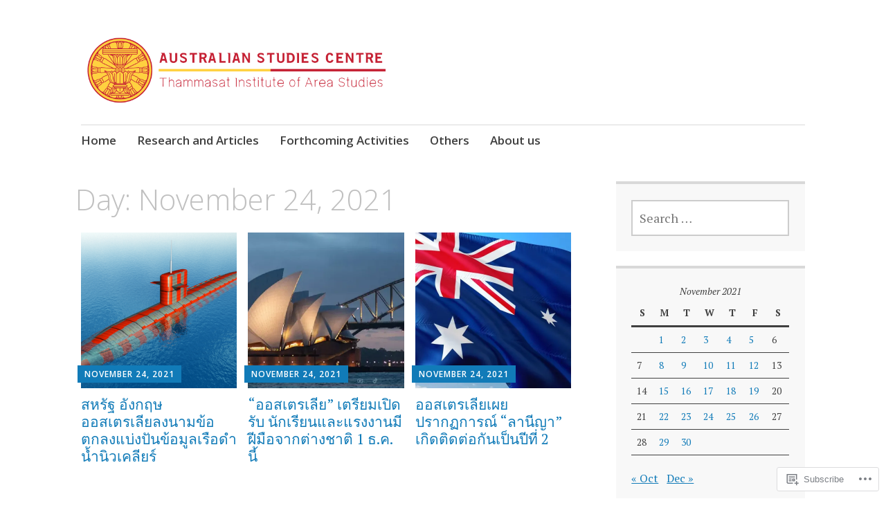

--- FILE ---
content_type: text/html; charset=UTF-8
request_url: https://ausstudiesthailand.com/2021/11/24/
body_size: 16740
content:
<!DOCTYPE html>
<html lang="en">
	<head>
		<meta charset="UTF-8">
		<meta name="viewport" content="width=device-width, initial-scale=1">
		<link rel="profile" href="http://gmpg.org/xfn/11">
	<title>November 24, 2021</title>
<meta name='robots' content='max-image-preview:large' />

<!-- Async WordPress.com Remote Login -->
<script id="wpcom_remote_login_js">
var wpcom_remote_login_extra_auth = '';
function wpcom_remote_login_remove_dom_node_id( element_id ) {
	var dom_node = document.getElementById( element_id );
	if ( dom_node ) { dom_node.parentNode.removeChild( dom_node ); }
}
function wpcom_remote_login_remove_dom_node_classes( class_name ) {
	var dom_nodes = document.querySelectorAll( '.' + class_name );
	for ( var i = 0; i < dom_nodes.length; i++ ) {
		dom_nodes[ i ].parentNode.removeChild( dom_nodes[ i ] );
	}
}
function wpcom_remote_login_final_cleanup() {
	wpcom_remote_login_remove_dom_node_classes( "wpcom_remote_login_msg" );
	wpcom_remote_login_remove_dom_node_id( "wpcom_remote_login_key" );
	wpcom_remote_login_remove_dom_node_id( "wpcom_remote_login_validate" );
	wpcom_remote_login_remove_dom_node_id( "wpcom_remote_login_js" );
	wpcom_remote_login_remove_dom_node_id( "wpcom_request_access_iframe" );
	wpcom_remote_login_remove_dom_node_id( "wpcom_request_access_styles" );
}

// Watch for messages back from the remote login
window.addEventListener( "message", function( e ) {
	if ( e.origin === "https://r-login.wordpress.com" ) {
		var data = {};
		try {
			data = JSON.parse( e.data );
		} catch( e ) {
			wpcom_remote_login_final_cleanup();
			return;
		}

		if ( data.msg === 'LOGIN' ) {
			// Clean up the login check iframe
			wpcom_remote_login_remove_dom_node_id( "wpcom_remote_login_key" );

			var id_regex = new RegExp( /^[0-9]+$/ );
			var token_regex = new RegExp( /^.*|.*|.*$/ );
			if (
				token_regex.test( data.token )
				&& id_regex.test( data.wpcomid )
			) {
				// We have everything we need to ask for a login
				var script = document.createElement( "script" );
				script.setAttribute( "id", "wpcom_remote_login_validate" );
				script.src = '/remote-login.php?wpcom_remote_login=validate'
					+ '&wpcomid=' + data.wpcomid
					+ '&token=' + encodeURIComponent( data.token )
					+ '&host=' + window.location.protocol
					+ '//' + window.location.hostname
					+ '&postid=9392'
					+ '&is_singular=';
				document.body.appendChild( script );
			}

			return;
		}

		// Safari ITP, not logged in, so redirect
		if ( data.msg === 'LOGIN-REDIRECT' ) {
			window.location = 'https://wordpress.com/log-in?redirect_to=' + window.location.href;
			return;
		}

		// Safari ITP, storage access failed, remove the request
		if ( data.msg === 'LOGIN-REMOVE' ) {
			var css_zap = 'html { -webkit-transition: margin-top 1s; transition: margin-top 1s; } /* 9001 */ html { margin-top: 0 !important; } * html body { margin-top: 0 !important; } @media screen and ( max-width: 782px ) { html { margin-top: 0 !important; } * html body { margin-top: 0 !important; } }';
			var style_zap = document.createElement( 'style' );
			style_zap.type = 'text/css';
			style_zap.appendChild( document.createTextNode( css_zap ) );
			document.body.appendChild( style_zap );

			var e = document.getElementById( 'wpcom_request_access_iframe' );
			e.parentNode.removeChild( e );

			document.cookie = 'wordpress_com_login_access=denied; path=/; max-age=31536000';

			return;
		}

		// Safari ITP
		if ( data.msg === 'REQUEST_ACCESS' ) {
			console.log( 'request access: safari' );

			// Check ITP iframe enable/disable knob
			if ( wpcom_remote_login_extra_auth !== 'safari_itp_iframe' ) {
				return;
			}

			// If we are in a "private window" there is no ITP.
			var private_window = false;
			try {
				var opendb = window.openDatabase( null, null, null, null );
			} catch( e ) {
				private_window = true;
			}

			if ( private_window ) {
				console.log( 'private window' );
				return;
			}

			var iframe = document.createElement( 'iframe' );
			iframe.id = 'wpcom_request_access_iframe';
			iframe.setAttribute( 'scrolling', 'no' );
			iframe.setAttribute( 'sandbox', 'allow-storage-access-by-user-activation allow-scripts allow-same-origin allow-top-navigation-by-user-activation' );
			iframe.src = 'https://r-login.wordpress.com/remote-login.php?wpcom_remote_login=request_access&origin=' + encodeURIComponent( data.origin ) + '&wpcomid=' + encodeURIComponent( data.wpcomid );

			var css = 'html { -webkit-transition: margin-top 1s; transition: margin-top 1s; } /* 9001 */ html { margin-top: 46px !important; } * html body { margin-top: 46px !important; } @media screen and ( max-width: 660px ) { html { margin-top: 71px !important; } * html body { margin-top: 71px !important; } #wpcom_request_access_iframe { display: block; height: 71px !important; } } #wpcom_request_access_iframe { border: 0px; height: 46px; position: fixed; top: 0; left: 0; width: 100%; min-width: 100%; z-index: 99999; background: #23282d; } ';

			var style = document.createElement( 'style' );
			style.type = 'text/css';
			style.id = 'wpcom_request_access_styles';
			style.appendChild( document.createTextNode( css ) );
			document.body.appendChild( style );

			document.body.appendChild( iframe );
		}

		if ( data.msg === 'DONE' ) {
			wpcom_remote_login_final_cleanup();
		}
	}
}, false );

// Inject the remote login iframe after the page has had a chance to load
// more critical resources
window.addEventListener( "DOMContentLoaded", function( e ) {
	var iframe = document.createElement( "iframe" );
	iframe.style.display = "none";
	iframe.setAttribute( "scrolling", "no" );
	iframe.setAttribute( "id", "wpcom_remote_login_key" );
	iframe.src = "https://r-login.wordpress.com/remote-login.php"
		+ "?wpcom_remote_login=key"
		+ "&origin=aHR0cHM6Ly9hdXNzdHVkaWVzdGhhaWxhbmQuY29t"
		+ "&wpcomid=163113120"
		+ "&time=" + Math.floor( Date.now() / 1000 );
	document.body.appendChild( iframe );
}, false );
</script>
<link rel='dns-prefetch' href='//s0.wp.com' />
<link rel='dns-prefetch' href='//fonts-api.wp.com' />
<link rel="alternate" type="application/rss+xml" title=" &raquo; Feed" href="https://ausstudiesthailand.com/feed/" />
<link rel="alternate" type="application/rss+xml" title=" &raquo; Comments Feed" href="https://ausstudiesthailand.com/comments/feed/" />
	<script type="text/javascript">
		/* <![CDATA[ */
		function addLoadEvent(func) {
			var oldonload = window.onload;
			if (typeof window.onload != 'function') {
				window.onload = func;
			} else {
				window.onload = function () {
					oldonload();
					func();
				}
			}
		}
		/* ]]> */
	</script>
	<style id='wp-emoji-styles-inline-css'>

	img.wp-smiley, img.emoji {
		display: inline !important;
		border: none !important;
		box-shadow: none !important;
		height: 1em !important;
		width: 1em !important;
		margin: 0 0.07em !important;
		vertical-align: -0.1em !important;
		background: none !important;
		padding: 0 !important;
	}
/*# sourceURL=wp-emoji-styles-inline-css */
</style>
<link crossorigin='anonymous' rel='stylesheet' id='all-css-2-1' href='/wp-content/plugins/gutenberg-core/v22.2.0/build/styles/block-library/style.css?m=1764855221i&cssminify=yes' type='text/css' media='all' />
<style id='wp-block-library-inline-css'>
.has-text-align-justify {
	text-align:justify;
}
.has-text-align-justify{text-align:justify;}

/*# sourceURL=wp-block-library-inline-css */
</style><style id='global-styles-inline-css'>
:root{--wp--preset--aspect-ratio--square: 1;--wp--preset--aspect-ratio--4-3: 4/3;--wp--preset--aspect-ratio--3-4: 3/4;--wp--preset--aspect-ratio--3-2: 3/2;--wp--preset--aspect-ratio--2-3: 2/3;--wp--preset--aspect-ratio--16-9: 16/9;--wp--preset--aspect-ratio--9-16: 9/16;--wp--preset--color--black: #404040;--wp--preset--color--cyan-bluish-gray: #abb8c3;--wp--preset--color--white: #ffffff;--wp--preset--color--pale-pink: #f78da7;--wp--preset--color--vivid-red: #cf2e2e;--wp--preset--color--luminous-vivid-orange: #ff6900;--wp--preset--color--luminous-vivid-amber: #fcb900;--wp--preset--color--light-green-cyan: #7bdcb5;--wp--preset--color--vivid-green-cyan: #00d084;--wp--preset--color--pale-cyan-blue: #8ed1fc;--wp--preset--color--vivid-cyan-blue: #0693e3;--wp--preset--color--vivid-purple: #9b51e0;--wp--preset--color--dark-gray: #686868;--wp--preset--color--medium-gray: #999999;--wp--preset--color--light-gray: #d9d9d9;--wp--preset--color--blue: #159ae7;--wp--preset--color--dark-blue: #362e77;--wp--preset--gradient--vivid-cyan-blue-to-vivid-purple: linear-gradient(135deg,rgb(6,147,227) 0%,rgb(155,81,224) 100%);--wp--preset--gradient--light-green-cyan-to-vivid-green-cyan: linear-gradient(135deg,rgb(122,220,180) 0%,rgb(0,208,130) 100%);--wp--preset--gradient--luminous-vivid-amber-to-luminous-vivid-orange: linear-gradient(135deg,rgb(252,185,0) 0%,rgb(255,105,0) 100%);--wp--preset--gradient--luminous-vivid-orange-to-vivid-red: linear-gradient(135deg,rgb(255,105,0) 0%,rgb(207,46,46) 100%);--wp--preset--gradient--very-light-gray-to-cyan-bluish-gray: linear-gradient(135deg,rgb(238,238,238) 0%,rgb(169,184,195) 100%);--wp--preset--gradient--cool-to-warm-spectrum: linear-gradient(135deg,rgb(74,234,220) 0%,rgb(151,120,209) 20%,rgb(207,42,186) 40%,rgb(238,44,130) 60%,rgb(251,105,98) 80%,rgb(254,248,76) 100%);--wp--preset--gradient--blush-light-purple: linear-gradient(135deg,rgb(255,206,236) 0%,rgb(152,150,240) 100%);--wp--preset--gradient--blush-bordeaux: linear-gradient(135deg,rgb(254,205,165) 0%,rgb(254,45,45) 50%,rgb(107,0,62) 100%);--wp--preset--gradient--luminous-dusk: linear-gradient(135deg,rgb(255,203,112) 0%,rgb(199,81,192) 50%,rgb(65,88,208) 100%);--wp--preset--gradient--pale-ocean: linear-gradient(135deg,rgb(255,245,203) 0%,rgb(182,227,212) 50%,rgb(51,167,181) 100%);--wp--preset--gradient--electric-grass: linear-gradient(135deg,rgb(202,248,128) 0%,rgb(113,206,126) 100%);--wp--preset--gradient--midnight: linear-gradient(135deg,rgb(2,3,129) 0%,rgb(40,116,252) 100%);--wp--preset--font-size--small: 13px;--wp--preset--font-size--medium: 20px;--wp--preset--font-size--large: 36px;--wp--preset--font-size--x-large: 42px;--wp--preset--font-family--albert-sans: 'Albert Sans', sans-serif;--wp--preset--font-family--alegreya: Alegreya, serif;--wp--preset--font-family--arvo: Arvo, serif;--wp--preset--font-family--bodoni-moda: 'Bodoni Moda', serif;--wp--preset--font-family--bricolage-grotesque: 'Bricolage Grotesque', sans-serif;--wp--preset--font-family--cabin: Cabin, sans-serif;--wp--preset--font-family--chivo: Chivo, sans-serif;--wp--preset--font-family--commissioner: Commissioner, sans-serif;--wp--preset--font-family--cormorant: Cormorant, serif;--wp--preset--font-family--courier-prime: 'Courier Prime', monospace;--wp--preset--font-family--crimson-pro: 'Crimson Pro', serif;--wp--preset--font-family--dm-mono: 'DM Mono', monospace;--wp--preset--font-family--dm-sans: 'DM Sans', sans-serif;--wp--preset--font-family--dm-serif-display: 'DM Serif Display', serif;--wp--preset--font-family--domine: Domine, serif;--wp--preset--font-family--eb-garamond: 'EB Garamond', serif;--wp--preset--font-family--epilogue: Epilogue, sans-serif;--wp--preset--font-family--fahkwang: Fahkwang, sans-serif;--wp--preset--font-family--figtree: Figtree, sans-serif;--wp--preset--font-family--fira-sans: 'Fira Sans', sans-serif;--wp--preset--font-family--fjalla-one: 'Fjalla One', sans-serif;--wp--preset--font-family--fraunces: Fraunces, serif;--wp--preset--font-family--gabarito: Gabarito, system-ui;--wp--preset--font-family--ibm-plex-mono: 'IBM Plex Mono', monospace;--wp--preset--font-family--ibm-plex-sans: 'IBM Plex Sans', sans-serif;--wp--preset--font-family--ibarra-real-nova: 'Ibarra Real Nova', serif;--wp--preset--font-family--instrument-serif: 'Instrument Serif', serif;--wp--preset--font-family--inter: Inter, sans-serif;--wp--preset--font-family--josefin-sans: 'Josefin Sans', sans-serif;--wp--preset--font-family--jost: Jost, sans-serif;--wp--preset--font-family--libre-baskerville: 'Libre Baskerville', serif;--wp--preset--font-family--libre-franklin: 'Libre Franklin', sans-serif;--wp--preset--font-family--literata: Literata, serif;--wp--preset--font-family--lora: Lora, serif;--wp--preset--font-family--merriweather: Merriweather, serif;--wp--preset--font-family--montserrat: Montserrat, sans-serif;--wp--preset--font-family--newsreader: Newsreader, serif;--wp--preset--font-family--noto-sans-mono: 'Noto Sans Mono', sans-serif;--wp--preset--font-family--nunito: Nunito, sans-serif;--wp--preset--font-family--open-sans: 'Open Sans', sans-serif;--wp--preset--font-family--overpass: Overpass, sans-serif;--wp--preset--font-family--pt-serif: 'PT Serif', serif;--wp--preset--font-family--petrona: Petrona, serif;--wp--preset--font-family--piazzolla: Piazzolla, serif;--wp--preset--font-family--playfair-display: 'Playfair Display', serif;--wp--preset--font-family--plus-jakarta-sans: 'Plus Jakarta Sans', sans-serif;--wp--preset--font-family--poppins: Poppins, sans-serif;--wp--preset--font-family--raleway: Raleway, sans-serif;--wp--preset--font-family--roboto: Roboto, sans-serif;--wp--preset--font-family--roboto-slab: 'Roboto Slab', serif;--wp--preset--font-family--rubik: Rubik, sans-serif;--wp--preset--font-family--rufina: Rufina, serif;--wp--preset--font-family--sora: Sora, sans-serif;--wp--preset--font-family--source-sans-3: 'Source Sans 3', sans-serif;--wp--preset--font-family--source-serif-4: 'Source Serif 4', serif;--wp--preset--font-family--space-mono: 'Space Mono', monospace;--wp--preset--font-family--syne: Syne, sans-serif;--wp--preset--font-family--texturina: Texturina, serif;--wp--preset--font-family--urbanist: Urbanist, sans-serif;--wp--preset--font-family--work-sans: 'Work Sans', sans-serif;--wp--preset--spacing--20: 0.44rem;--wp--preset--spacing--30: 0.67rem;--wp--preset--spacing--40: 1rem;--wp--preset--spacing--50: 1.5rem;--wp--preset--spacing--60: 2.25rem;--wp--preset--spacing--70: 3.38rem;--wp--preset--spacing--80: 5.06rem;--wp--preset--shadow--natural: 6px 6px 9px rgba(0, 0, 0, 0.2);--wp--preset--shadow--deep: 12px 12px 50px rgba(0, 0, 0, 0.4);--wp--preset--shadow--sharp: 6px 6px 0px rgba(0, 0, 0, 0.2);--wp--preset--shadow--outlined: 6px 6px 0px -3px rgb(255, 255, 255), 6px 6px rgb(0, 0, 0);--wp--preset--shadow--crisp: 6px 6px 0px rgb(0, 0, 0);}:where(.is-layout-flex){gap: 0.5em;}:where(.is-layout-grid){gap: 0.5em;}body .is-layout-flex{display: flex;}.is-layout-flex{flex-wrap: wrap;align-items: center;}.is-layout-flex > :is(*, div){margin: 0;}body .is-layout-grid{display: grid;}.is-layout-grid > :is(*, div){margin: 0;}:where(.wp-block-columns.is-layout-flex){gap: 2em;}:where(.wp-block-columns.is-layout-grid){gap: 2em;}:where(.wp-block-post-template.is-layout-flex){gap: 1.25em;}:where(.wp-block-post-template.is-layout-grid){gap: 1.25em;}.has-black-color{color: var(--wp--preset--color--black) !important;}.has-cyan-bluish-gray-color{color: var(--wp--preset--color--cyan-bluish-gray) !important;}.has-white-color{color: var(--wp--preset--color--white) !important;}.has-pale-pink-color{color: var(--wp--preset--color--pale-pink) !important;}.has-vivid-red-color{color: var(--wp--preset--color--vivid-red) !important;}.has-luminous-vivid-orange-color{color: var(--wp--preset--color--luminous-vivid-orange) !important;}.has-luminous-vivid-amber-color{color: var(--wp--preset--color--luminous-vivid-amber) !important;}.has-light-green-cyan-color{color: var(--wp--preset--color--light-green-cyan) !important;}.has-vivid-green-cyan-color{color: var(--wp--preset--color--vivid-green-cyan) !important;}.has-pale-cyan-blue-color{color: var(--wp--preset--color--pale-cyan-blue) !important;}.has-vivid-cyan-blue-color{color: var(--wp--preset--color--vivid-cyan-blue) !important;}.has-vivid-purple-color{color: var(--wp--preset--color--vivid-purple) !important;}.has-black-background-color{background-color: var(--wp--preset--color--black) !important;}.has-cyan-bluish-gray-background-color{background-color: var(--wp--preset--color--cyan-bluish-gray) !important;}.has-white-background-color{background-color: var(--wp--preset--color--white) !important;}.has-pale-pink-background-color{background-color: var(--wp--preset--color--pale-pink) !important;}.has-vivid-red-background-color{background-color: var(--wp--preset--color--vivid-red) !important;}.has-luminous-vivid-orange-background-color{background-color: var(--wp--preset--color--luminous-vivid-orange) !important;}.has-luminous-vivid-amber-background-color{background-color: var(--wp--preset--color--luminous-vivid-amber) !important;}.has-light-green-cyan-background-color{background-color: var(--wp--preset--color--light-green-cyan) !important;}.has-vivid-green-cyan-background-color{background-color: var(--wp--preset--color--vivid-green-cyan) !important;}.has-pale-cyan-blue-background-color{background-color: var(--wp--preset--color--pale-cyan-blue) !important;}.has-vivid-cyan-blue-background-color{background-color: var(--wp--preset--color--vivid-cyan-blue) !important;}.has-vivid-purple-background-color{background-color: var(--wp--preset--color--vivid-purple) !important;}.has-black-border-color{border-color: var(--wp--preset--color--black) !important;}.has-cyan-bluish-gray-border-color{border-color: var(--wp--preset--color--cyan-bluish-gray) !important;}.has-white-border-color{border-color: var(--wp--preset--color--white) !important;}.has-pale-pink-border-color{border-color: var(--wp--preset--color--pale-pink) !important;}.has-vivid-red-border-color{border-color: var(--wp--preset--color--vivid-red) !important;}.has-luminous-vivid-orange-border-color{border-color: var(--wp--preset--color--luminous-vivid-orange) !important;}.has-luminous-vivid-amber-border-color{border-color: var(--wp--preset--color--luminous-vivid-amber) !important;}.has-light-green-cyan-border-color{border-color: var(--wp--preset--color--light-green-cyan) !important;}.has-vivid-green-cyan-border-color{border-color: var(--wp--preset--color--vivid-green-cyan) !important;}.has-pale-cyan-blue-border-color{border-color: var(--wp--preset--color--pale-cyan-blue) !important;}.has-vivid-cyan-blue-border-color{border-color: var(--wp--preset--color--vivid-cyan-blue) !important;}.has-vivid-purple-border-color{border-color: var(--wp--preset--color--vivid-purple) !important;}.has-vivid-cyan-blue-to-vivid-purple-gradient-background{background: var(--wp--preset--gradient--vivid-cyan-blue-to-vivid-purple) !important;}.has-light-green-cyan-to-vivid-green-cyan-gradient-background{background: var(--wp--preset--gradient--light-green-cyan-to-vivid-green-cyan) !important;}.has-luminous-vivid-amber-to-luminous-vivid-orange-gradient-background{background: var(--wp--preset--gradient--luminous-vivid-amber-to-luminous-vivid-orange) !important;}.has-luminous-vivid-orange-to-vivid-red-gradient-background{background: var(--wp--preset--gradient--luminous-vivid-orange-to-vivid-red) !important;}.has-very-light-gray-to-cyan-bluish-gray-gradient-background{background: var(--wp--preset--gradient--very-light-gray-to-cyan-bluish-gray) !important;}.has-cool-to-warm-spectrum-gradient-background{background: var(--wp--preset--gradient--cool-to-warm-spectrum) !important;}.has-blush-light-purple-gradient-background{background: var(--wp--preset--gradient--blush-light-purple) !important;}.has-blush-bordeaux-gradient-background{background: var(--wp--preset--gradient--blush-bordeaux) !important;}.has-luminous-dusk-gradient-background{background: var(--wp--preset--gradient--luminous-dusk) !important;}.has-pale-ocean-gradient-background{background: var(--wp--preset--gradient--pale-ocean) !important;}.has-electric-grass-gradient-background{background: var(--wp--preset--gradient--electric-grass) !important;}.has-midnight-gradient-background{background: var(--wp--preset--gradient--midnight) !important;}.has-small-font-size{font-size: var(--wp--preset--font-size--small) !important;}.has-medium-font-size{font-size: var(--wp--preset--font-size--medium) !important;}.has-large-font-size{font-size: var(--wp--preset--font-size--large) !important;}.has-x-large-font-size{font-size: var(--wp--preset--font-size--x-large) !important;}.has-albert-sans-font-family{font-family: var(--wp--preset--font-family--albert-sans) !important;}.has-alegreya-font-family{font-family: var(--wp--preset--font-family--alegreya) !important;}.has-arvo-font-family{font-family: var(--wp--preset--font-family--arvo) !important;}.has-bodoni-moda-font-family{font-family: var(--wp--preset--font-family--bodoni-moda) !important;}.has-bricolage-grotesque-font-family{font-family: var(--wp--preset--font-family--bricolage-grotesque) !important;}.has-cabin-font-family{font-family: var(--wp--preset--font-family--cabin) !important;}.has-chivo-font-family{font-family: var(--wp--preset--font-family--chivo) !important;}.has-commissioner-font-family{font-family: var(--wp--preset--font-family--commissioner) !important;}.has-cormorant-font-family{font-family: var(--wp--preset--font-family--cormorant) !important;}.has-courier-prime-font-family{font-family: var(--wp--preset--font-family--courier-prime) !important;}.has-crimson-pro-font-family{font-family: var(--wp--preset--font-family--crimson-pro) !important;}.has-dm-mono-font-family{font-family: var(--wp--preset--font-family--dm-mono) !important;}.has-dm-sans-font-family{font-family: var(--wp--preset--font-family--dm-sans) !important;}.has-dm-serif-display-font-family{font-family: var(--wp--preset--font-family--dm-serif-display) !important;}.has-domine-font-family{font-family: var(--wp--preset--font-family--domine) !important;}.has-eb-garamond-font-family{font-family: var(--wp--preset--font-family--eb-garamond) !important;}.has-epilogue-font-family{font-family: var(--wp--preset--font-family--epilogue) !important;}.has-fahkwang-font-family{font-family: var(--wp--preset--font-family--fahkwang) !important;}.has-figtree-font-family{font-family: var(--wp--preset--font-family--figtree) !important;}.has-fira-sans-font-family{font-family: var(--wp--preset--font-family--fira-sans) !important;}.has-fjalla-one-font-family{font-family: var(--wp--preset--font-family--fjalla-one) !important;}.has-fraunces-font-family{font-family: var(--wp--preset--font-family--fraunces) !important;}.has-gabarito-font-family{font-family: var(--wp--preset--font-family--gabarito) !important;}.has-ibm-plex-mono-font-family{font-family: var(--wp--preset--font-family--ibm-plex-mono) !important;}.has-ibm-plex-sans-font-family{font-family: var(--wp--preset--font-family--ibm-plex-sans) !important;}.has-ibarra-real-nova-font-family{font-family: var(--wp--preset--font-family--ibarra-real-nova) !important;}.has-instrument-serif-font-family{font-family: var(--wp--preset--font-family--instrument-serif) !important;}.has-inter-font-family{font-family: var(--wp--preset--font-family--inter) !important;}.has-josefin-sans-font-family{font-family: var(--wp--preset--font-family--josefin-sans) !important;}.has-jost-font-family{font-family: var(--wp--preset--font-family--jost) !important;}.has-libre-baskerville-font-family{font-family: var(--wp--preset--font-family--libre-baskerville) !important;}.has-libre-franklin-font-family{font-family: var(--wp--preset--font-family--libre-franklin) !important;}.has-literata-font-family{font-family: var(--wp--preset--font-family--literata) !important;}.has-lora-font-family{font-family: var(--wp--preset--font-family--lora) !important;}.has-merriweather-font-family{font-family: var(--wp--preset--font-family--merriweather) !important;}.has-montserrat-font-family{font-family: var(--wp--preset--font-family--montserrat) !important;}.has-newsreader-font-family{font-family: var(--wp--preset--font-family--newsreader) !important;}.has-noto-sans-mono-font-family{font-family: var(--wp--preset--font-family--noto-sans-mono) !important;}.has-nunito-font-family{font-family: var(--wp--preset--font-family--nunito) !important;}.has-open-sans-font-family{font-family: var(--wp--preset--font-family--open-sans) !important;}.has-overpass-font-family{font-family: var(--wp--preset--font-family--overpass) !important;}.has-pt-serif-font-family{font-family: var(--wp--preset--font-family--pt-serif) !important;}.has-petrona-font-family{font-family: var(--wp--preset--font-family--petrona) !important;}.has-piazzolla-font-family{font-family: var(--wp--preset--font-family--piazzolla) !important;}.has-playfair-display-font-family{font-family: var(--wp--preset--font-family--playfair-display) !important;}.has-plus-jakarta-sans-font-family{font-family: var(--wp--preset--font-family--plus-jakarta-sans) !important;}.has-poppins-font-family{font-family: var(--wp--preset--font-family--poppins) !important;}.has-raleway-font-family{font-family: var(--wp--preset--font-family--raleway) !important;}.has-roboto-font-family{font-family: var(--wp--preset--font-family--roboto) !important;}.has-roboto-slab-font-family{font-family: var(--wp--preset--font-family--roboto-slab) !important;}.has-rubik-font-family{font-family: var(--wp--preset--font-family--rubik) !important;}.has-rufina-font-family{font-family: var(--wp--preset--font-family--rufina) !important;}.has-sora-font-family{font-family: var(--wp--preset--font-family--sora) !important;}.has-source-sans-3-font-family{font-family: var(--wp--preset--font-family--source-sans-3) !important;}.has-source-serif-4-font-family{font-family: var(--wp--preset--font-family--source-serif-4) !important;}.has-space-mono-font-family{font-family: var(--wp--preset--font-family--space-mono) !important;}.has-syne-font-family{font-family: var(--wp--preset--font-family--syne) !important;}.has-texturina-font-family{font-family: var(--wp--preset--font-family--texturina) !important;}.has-urbanist-font-family{font-family: var(--wp--preset--font-family--urbanist) !important;}.has-work-sans-font-family{font-family: var(--wp--preset--font-family--work-sans) !important;}
/*# sourceURL=global-styles-inline-css */
</style>

<style id='classic-theme-styles-inline-css'>
/*! This file is auto-generated */
.wp-block-button__link{color:#fff;background-color:#32373c;border-radius:9999px;box-shadow:none;text-decoration:none;padding:calc(.667em + 2px) calc(1.333em + 2px);font-size:1.125em}.wp-block-file__button{background:#32373c;color:#fff;text-decoration:none}
/*# sourceURL=/wp-includes/css/classic-themes.min.css */
</style>
<link crossorigin='anonymous' rel='stylesheet' id='all-css-4-1' href='/_static/??-eJyNkNFuwjAMRX8I12rpBC/TPmVqU6sE4sSKXQp/TxgbIIFgL5Zt3XOvbJwFXIpG0VDCNPqo6FIfktspNlW9rmpQzxIIMu2rFgevdlWA2jFQ5VQXeGfEE9y8MpU9S2dnBdPgOwrERfYKm/0wkhVc/3owOrxGpMRA30smVSiV/cRgm5KlD9xljTL12ElSy0k2BM1P3uW0fyNvX7Alk87tfmfklCJ+++hwpEjZF0Kft2fTL/6sVx/LZt2u6nZ7Ag7SoBA=&cssminify=yes' type='text/css' media='all' />
<link rel='stylesheet' id='apostrophe-2-fonts-css' href='https://fonts-api.wp.com/css?family=PT+Serif%3A400%2C400italic%2C700%2C700italic%7COpen+Sans%3A300%2C300italic%2C400%2C400italic%2C600%2C600italic%2C700%2C700italic%2C800%2C800italic&#038;subset=latin%2Clatin-ext%2Ccyrillic' media='all' />
<link crossorigin='anonymous' rel='stylesheet' id='all-css-6-1' href='/_static/??-eJx9y0sOwjAMRdENYazyEe0AsZbUMmlQEluxo4rdU2Zlwuxd6R1cFUiqc3X0hQsbap8xqJg30YXhhKkSmr8zw6ok5UhmB9y50kFzj6kaNp6zxG1G3F67/IciC2Sh4EnqT8Azh9S+9FHuw3WYzpfbOE6vD0I/Qq0=&cssminify=yes' type='text/css' media='all' />
<link crossorigin='anonymous' rel='stylesheet' id='print-css-7-1' href='/wp-content/mu-plugins/global-print/global-print.css?m=1465851035i&cssminify=yes' type='text/css' media='print' />
<style id='jetpack-global-styles-frontend-style-inline-css'>
:root { --font-headings: unset; --font-base: unset; --font-headings-default: -apple-system,BlinkMacSystemFont,"Segoe UI",Roboto,Oxygen-Sans,Ubuntu,Cantarell,"Helvetica Neue",sans-serif; --font-base-default: -apple-system,BlinkMacSystemFont,"Segoe UI",Roboto,Oxygen-Sans,Ubuntu,Cantarell,"Helvetica Neue",sans-serif;}
/*# sourceURL=jetpack-global-styles-frontend-style-inline-css */
</style>
<link crossorigin='anonymous' rel='stylesheet' id='all-css-10-1' href='/wp-content/themes/h4/global.css?m=1420737423i&cssminify=yes' type='text/css' media='all' />
<script type="text/javascript" id="wpcom-actionbar-placeholder-js-extra">
/* <![CDATA[ */
var actionbardata = {"siteID":"163113120","postID":"0","siteURL":"https://ausstudiesthailand.com","xhrURL":"https://ausstudiesthailand.com/wp-admin/admin-ajax.php","nonce":"e12cb40046","isLoggedIn":"","statusMessage":"","subsEmailDefault":"instantly","proxyScriptUrl":"https://s0.wp.com/wp-content/js/wpcom-proxy-request.js?m=1513050504i&amp;ver=20211021","i18n":{"followedText":"New posts from this site will now appear in your \u003Ca href=\"https://wordpress.com/reader\"\u003EReader\u003C/a\u003E","foldBar":"Collapse this bar","unfoldBar":"Expand this bar","shortLinkCopied":"Shortlink copied to clipboard."}};
//# sourceURL=wpcom-actionbar-placeholder-js-extra
/* ]]> */
</script>
<script type="text/javascript" id="jetpack-mu-wpcom-settings-js-before">
/* <![CDATA[ */
var JETPACK_MU_WPCOM_SETTINGS = {"assetsUrl":"https://s0.wp.com/wp-content/mu-plugins/jetpack-mu-wpcom-plugin/moon/jetpack_vendor/automattic/jetpack-mu-wpcom/src/build/"};
//# sourceURL=jetpack-mu-wpcom-settings-js-before
/* ]]> */
</script>
<script crossorigin='anonymous' type='text/javascript'  src='/_static/??-eJzTLy/QTc7PK0nNK9HPKtYvyinRLSjKr6jUyyrW0QfKZeYl55SmpBaDJLMKS1OLKqGUXm5mHkFFurmZ6UWJJalQxfa5tobmRgamxgZmFpZZACbyLJI='></script>
<script type="text/javascript" id="rlt-proxy-js-after">
/* <![CDATA[ */
	rltInitialize( {"token":null,"iframeOrigins":["https:\/\/widgets.wp.com"]} );
//# sourceURL=rlt-proxy-js-after
/* ]]> */
</script>
<link rel="EditURI" type="application/rsd+xml" title="RSD" href="https://ausstudiesthailand.wordpress.com/xmlrpc.php?rsd" />
<meta name="generator" content="WordPress.com" />

<!-- Jetpack Open Graph Tags -->
<meta property="og:type" content="website" />
<meta property="og:title" content="November 24, 2021" />
<meta property="og:image" content="https://ausstudiesthailand.com/wp-content/uploads/2019/06/cropped-logoaustralian-1.png" />
<meta property="og:image:width" content="723" />
<meta property="og:image:height" content="200" />
<meta property="og:image:alt" content="" />
<meta property="og:locale" content="en_US" />

<!-- End Jetpack Open Graph Tags -->
<link rel="shortcut icon" type="image/x-icon" href="https://s0.wp.com/i/favicon.ico?m=1713425267i" sizes="16x16 24x24 32x32 48x48" />
<link rel="icon" type="image/x-icon" href="https://s0.wp.com/i/favicon.ico?m=1713425267i" sizes="16x16 24x24 32x32 48x48" />
<link rel="apple-touch-icon" href="https://s0.wp.com/i/webclip.png?m=1713868326i" />
<link rel="search" type="application/opensearchdescription+xml" href="https://ausstudiesthailand.com/osd.xml" title="" />
<link rel="search" type="application/opensearchdescription+xml" href="https://s1.wp.com/opensearch.xml" title="WordPress.com" />
<meta name="description" content="3 posts published by apecasc on November 24, 2021" />
		<style type="text/css" id="apostrophe-2-header-css">
				</style>
			</head>

	<body class="archive date wp-custom-logo wp-embed-responsive wp-theme-pubapostrophe-2 customizer-styles-applied jetpack-reblog-enabled">
		<div id="page" class="hfeed site">

			<header id="masthead" class="site-header" role="banner">
				<div class="site-branding">
					<a href="https://ausstudiesthailand.com/" class="custom-logo-link" rel="home"><img width="723" height="200" src="https://ausstudiesthailand.com/wp-content/uploads/2019/06/cropped-logoaustralian-1.png" class="custom-logo" alt="" decoding="async" srcset="https://ausstudiesthailand.com/wp-content/uploads/2019/06/cropped-logoaustralian-1.png?w=723&amp;h=200 723w, https://ausstudiesthailand.com/wp-content/uploads/2019/06/cropped-logoaustralian-1.png?w=1446&amp;h=401 1446w, https://ausstudiesthailand.com/wp-content/uploads/2019/06/cropped-logoaustralian-1.png?w=150&amp;h=42 150w, https://ausstudiesthailand.com/wp-content/uploads/2019/06/cropped-logoaustralian-1.png?w=300&amp;h=83 300w, https://ausstudiesthailand.com/wp-content/uploads/2019/06/cropped-logoaustralian-1.png?w=768&amp;h=213 768w, https://ausstudiesthailand.com/wp-content/uploads/2019/06/cropped-logoaustralian-1.png?w=1024&amp;h=284 1024w, https://ausstudiesthailand.com/wp-content/uploads/2019/06/cropped-logoaustralian-1.png?w=1440&amp;h=399 1440w" sizes="(max-width: 723px) 100vw, 723px" data-attachment-id="39" data-permalink="https://ausstudiesthailand.com/cropped-logoaustralian-1-png/" data-orig-file="https://ausstudiesthailand.com/wp-content/uploads/2019/06/cropped-logoaustralian-1.png" data-orig-size="5207,1443" data-comments-opened="1" data-image-meta="{&quot;aperture&quot;:&quot;0&quot;,&quot;credit&quot;:&quot;&quot;,&quot;camera&quot;:&quot;&quot;,&quot;caption&quot;:&quot;&quot;,&quot;created_timestamp&quot;:&quot;0&quot;,&quot;copyright&quot;:&quot;&quot;,&quot;focal_length&quot;:&quot;0&quot;,&quot;iso&quot;:&quot;0&quot;,&quot;shutter_speed&quot;:&quot;0&quot;,&quot;title&quot;:&quot;&quot;,&quot;orientation&quot;:&quot;0&quot;}" data-image-title="cropped-logoaustralian-1.png" data-image-description="&lt;p&gt;https://ausstudiesthailand.files.wordpress.com/2019/06/cropped-logoaustralian-1.png&lt;/p&gt;
" data-image-caption="" data-medium-file="https://ausstudiesthailand.com/wp-content/uploads/2019/06/cropped-logoaustralian-1.png?w=300" data-large-file="https://ausstudiesthailand.com/wp-content/uploads/2019/06/cropped-logoaustralian-1.png?w=723" /></a>					<h1 class="site-title"><a href="https://ausstudiesthailand.com/" rel="home"></a></h1>
					<h2 class="site-description"></h2>
				</div>

				<nav id="site-navigation" class="main-navigation" role="navigation">
					<a class="menu-toggle">Menu</a>
					<a class="skip-link screen-reader-text" href="#content">Skip to content</a>

					<div class="menu-primary-container"><ul id="menu-primary" class="apostrophe-2-navigation"><li id="menu-item-6" class="menu-item menu-item-type-custom menu-item-object-custom menu-item-6"><a href="/">Home</a></li>
<li id="menu-item-22" class="menu-item menu-item-type-taxonomy menu-item-object-category menu-item-22"><a href="https://ausstudiesthailand.com/category/research-and-articles/">Research and Articles</a></li>
<li id="menu-item-23" class="menu-item menu-item-type-taxonomy menu-item-object-category menu-item-23"><a href="https://ausstudiesthailand.com/category/forthcoming-activities/">Forthcoming Activities</a></li>
<li id="menu-item-24" class="menu-item menu-item-type-taxonomy menu-item-object-category menu-item-24"><a href="https://ausstudiesthailand.com/category/others/">Others</a></li>
<li id="menu-item-71" class="menu-item menu-item-type-post_type menu-item-object-page menu-item-71"><a href="https://ausstudiesthailand.com/about-us/">About us</a></li>
</ul></div>
					
				</nav><!-- #site-navigation -->
			</header><!-- #masthead -->

			<div id="content" class="site-content">

	<section id="primary" class="content-area">

	
		<header class="page-header">
			<h1 class="page-title">Day: <span>November 24, 2021</span></h1>		</header><!-- .page-header -->

		<main id="main" class="site-main" role="main">

			<div id="posts-wrapper">

						
				
<article id="post-9392" class="post-9392 post type-post status-publish format-standard hentry category-australia-watch category-others tag-aukus tag-403522120 tag-4332523 tag-3278770 tag-1808089 tag-727000247 tag-30063059 has-post-thumbnail fallback-thumbnail">
	
	<a class="entry-thumbnail apostrophe-2-thumb" href="https://ausstudiesthailand.com/2021/11/24/9392/">
		<img width="450" height="450" src="https://i0.wp.com/ausstudiesthailand.com/wp-content/uploads/2021/11/22.png?resize=450%2C450&#038;ssl=1" loading="lazy" title="สหรัฐ อังกฤษ ออสเตรเลียลงนามข้อตกลงแบ่งปันข้อมูลเรือดำน้ำนิวเคลียร์" class="attachment-post-thumbnail wp-post-image" />	</a>
	<header class="entry-header">
		<div class="entry-meta">
			<span class="posted-on"><a href="https://ausstudiesthailand.com/2021/11/24/9392/" rel="bookmark"><time class="entry-date published updated" datetime="2021-11-24T08:11:00+07:00">November 24, 2021</time></a></span><span class="byline"> <span class="author vcard"><a class="url fn n" href="https://ausstudiesthailand.com/author/apecasc/">apecasc</a></span></span>		</div><!-- .entry-meta -->
		<h2 class="entry-title"><a href="https://ausstudiesthailand.com/2021/11/24/9392/" rel="bookmark">สหรัฐ อังกฤษ ออสเตรเลียลงนามข้อตกลงแบ่งปันข้อมูลเรือดำน้ำนิวเคลียร์</a></h2>
	</header><!-- .entry-header -->

</article><!-- #post-## -->

			
				
<article id="post-9386" class="post-9386 post type-post status-publish format-standard hentry category-australia-watch category-others tag-1455001 tag-4040090 tag-3278770 tag-701031822 tag-334165000 tag-694534529 has-post-thumbnail fallback-thumbnail">
	
	<a class="entry-thumbnail apostrophe-2-thumb" href="https://ausstudiesthailand.com/2021/11/24/9386/">
		<img width="450" height="450" src="https://i0.wp.com/ausstudiesthailand.com/wp-content/uploads/2021/11/20-2.webp?resize=450%2C450&#038;ssl=1" loading="lazy" title="&#8220;ออสเตรเลีย&#8221; เตรียมเปิดรับ นักเรียนและแรงงานมีฝีมือจากต่างชาติ 1 ธ.ค. นี้" class="attachment-post-thumbnail wp-post-image" />	</a>
	<header class="entry-header">
		<div class="entry-meta">
			<span class="posted-on"><a href="https://ausstudiesthailand.com/2021/11/24/9386/" rel="bookmark"><time class="entry-date published updated" datetime="2021-11-24T08:10:58+07:00">November 24, 2021</time></a></span><span class="byline"> <span class="author vcard"><a class="url fn n" href="https://ausstudiesthailand.com/author/apecasc/">apecasc</a></span></span>		</div><!-- .entry-meta -->
		<h2 class="entry-title"><a href="https://ausstudiesthailand.com/2021/11/24/9386/" rel="bookmark">&#8220;ออสเตรเลีย&#8221; เตรียมเปิดรับ นักเรียนและแรงงานมีฝีมือจากต่างชาติ 1 ธ.ค. นี้</a></h2>
	</header><!-- .entry-header -->

</article><!-- #post-## -->

			
				
<article id="post-9381" class="post-9381 post type-post status-publish format-standard hentry category-australia-watch category-others tag-1792723 tag-54492976 tag-27208197 tag-3278770 has-post-thumbnail fallback-thumbnail">
	
	<a class="entry-thumbnail apostrophe-2-thumb" href="https://ausstudiesthailand.com/2021/11/24/9381/">
		<img width="450" height="450" src="https://i0.wp.com/ausstudiesthailand.com/wp-content/uploads/2021/11/11-1.webp?resize=450%2C450&#038;ssl=1" loading="lazy" title="ออสเตรเลียเผยปรากฏการณ์ &#8220;ลานีญา&#8221; เกิดติดต่อกันเป็นปีที่ 2" class="attachment-post-thumbnail wp-post-image" />	</a>
	<header class="entry-header">
		<div class="entry-meta">
			<span class="posted-on"><a href="https://ausstudiesthailand.com/2021/11/24/9381/" rel="bookmark"><time class="entry-date published updated" datetime="2021-11-24T08:10:56+07:00">November 24, 2021</time></a></span><span class="byline"> <span class="author vcard"><a class="url fn n" href="https://ausstudiesthailand.com/author/apecasc/">apecasc</a></span></span>		</div><!-- .entry-meta -->
		<h2 class="entry-title"><a href="https://ausstudiesthailand.com/2021/11/24/9381/" rel="bookmark">ออสเตรเลียเผยปรากฏการณ์ &#8220;ลานีญา&#8221; เกิดติดต่อกันเป็นปีที่ 2</a></h2>
	</header><!-- .entry-header -->

</article><!-- #post-## -->

			
			<div><!-- #posts-wrapper -->

		
		</main><!-- #main -->

		
	</section><!-- #primary -->

	<div id="secondary" class="widget-area" role="complementary">

		
				<div class="sidebar-secondary">
			<aside id="search-3" class="widget widget_search"><form role="search" method="get" class="search-form" action="https://ausstudiesthailand.com/">
				<label>
					<span class="screen-reader-text">Search for:</span>
					<input type="search" class="search-field" placeholder="Search &hellip;" value="" name="s" />
				</label>
				<input type="submit" class="search-submit" value="Search" />
			</form></aside><aside id="calendar-3" class="widget widget_calendar"><div id="calendar_wrap" class="calendar_wrap"><table id="wp-calendar" class="wp-calendar-table">
	<caption>November 2021</caption>
	<thead>
	<tr>
		<th scope="col" aria-label="Sunday">S</th>
		<th scope="col" aria-label="Monday">M</th>
		<th scope="col" aria-label="Tuesday">T</th>
		<th scope="col" aria-label="Wednesday">W</th>
		<th scope="col" aria-label="Thursday">T</th>
		<th scope="col" aria-label="Friday">F</th>
		<th scope="col" aria-label="Saturday">S</th>
	</tr>
	</thead>
	<tbody>
	<tr>
		<td colspan="1" class="pad">&nbsp;</td><td><a href="https://ausstudiesthailand.com/2021/11/01/" aria-label="Posts published on November 1, 2021">1</a></td><td><a href="https://ausstudiesthailand.com/2021/11/02/" aria-label="Posts published on November 2, 2021">2</a></td><td><a href="https://ausstudiesthailand.com/2021/11/03/" aria-label="Posts published on November 3, 2021">3</a></td><td><a href="https://ausstudiesthailand.com/2021/11/04/" aria-label="Posts published on November 4, 2021">4</a></td><td><a href="https://ausstudiesthailand.com/2021/11/05/" aria-label="Posts published on November 5, 2021">5</a></td><td>6</td>
	</tr>
	<tr>
		<td>7</td><td><a href="https://ausstudiesthailand.com/2021/11/08/" aria-label="Posts published on November 8, 2021">8</a></td><td><a href="https://ausstudiesthailand.com/2021/11/09/" aria-label="Posts published on November 9, 2021">9</a></td><td><a href="https://ausstudiesthailand.com/2021/11/10/" aria-label="Posts published on November 10, 2021">10</a></td><td><a href="https://ausstudiesthailand.com/2021/11/11/" aria-label="Posts published on November 11, 2021">11</a></td><td><a href="https://ausstudiesthailand.com/2021/11/12/" aria-label="Posts published on November 12, 2021">12</a></td><td>13</td>
	</tr>
	<tr>
		<td>14</td><td><a href="https://ausstudiesthailand.com/2021/11/15/" aria-label="Posts published on November 15, 2021">15</a></td><td><a href="https://ausstudiesthailand.com/2021/11/16/" aria-label="Posts published on November 16, 2021">16</a></td><td><a href="https://ausstudiesthailand.com/2021/11/17/" aria-label="Posts published on November 17, 2021">17</a></td><td><a href="https://ausstudiesthailand.com/2021/11/18/" aria-label="Posts published on November 18, 2021">18</a></td><td><a href="https://ausstudiesthailand.com/2021/11/19/" aria-label="Posts published on November 19, 2021">19</a></td><td>20</td>
	</tr>
	<tr>
		<td>21</td><td><a href="https://ausstudiesthailand.com/2021/11/22/" aria-label="Posts published on November 22, 2021">22</a></td><td><a href="https://ausstudiesthailand.com/2021/11/23/" aria-label="Posts published on November 23, 2021">23</a></td><td><a href="https://ausstudiesthailand.com/2021/11/24/" aria-label="Posts published on November 24, 2021">24</a></td><td><a href="https://ausstudiesthailand.com/2021/11/25/" aria-label="Posts published on November 25, 2021">25</a></td><td><a href="https://ausstudiesthailand.com/2021/11/26/" aria-label="Posts published on November 26, 2021">26</a></td><td>27</td>
	</tr>
	<tr>
		<td>28</td><td><a href="https://ausstudiesthailand.com/2021/11/29/" aria-label="Posts published on November 29, 2021">29</a></td><td><a href="https://ausstudiesthailand.com/2021/11/30/" aria-label="Posts published on November 30, 2021">30</a></td>
		<td class="pad" colspan="4">&nbsp;</td>
	</tr>
	</tbody>
	</table><nav aria-label="Previous and next months" class="wp-calendar-nav">
		<span class="wp-calendar-nav-prev"><a href="https://ausstudiesthailand.com/2021/10/">&laquo; Oct</a></span>
		<span class="pad">&nbsp;</span>
		<span class="wp-calendar-nav-next"><a href="https://ausstudiesthailand.com/2021/12/">Dec &raquo;</a></span>
	</nav></div></aside><aside id="archives-3" class="widget widget_archive"><h2 class="widget-title">Archives</h2>
			<ul>
					<li><a href='https://ausstudiesthailand.com/2026/01/'>January 2026</a>&nbsp;(15)</li>
	<li><a href='https://ausstudiesthailand.com/2025/12/'>December 2025</a>&nbsp;(16)</li>
	<li><a href='https://ausstudiesthailand.com/2025/11/'>November 2025</a>&nbsp;(12)</li>
	<li><a href='https://ausstudiesthailand.com/2025/10/'>October 2025</a>&nbsp;(18)</li>
	<li><a href='https://ausstudiesthailand.com/2025/09/'>September 2025</a>&nbsp;(9)</li>
	<li><a href='https://ausstudiesthailand.com/2025/08/'>August 2025</a>&nbsp;(20)</li>
	<li><a href='https://ausstudiesthailand.com/2025/07/'>July 2025</a>&nbsp;(6)</li>
	<li><a href='https://ausstudiesthailand.com/2025/05/'>May 2025</a>&nbsp;(12)</li>
	<li><a href='https://ausstudiesthailand.com/2025/03/'>March 2025</a>&nbsp;(11)</li>
	<li><a href='https://ausstudiesthailand.com/2025/02/'>February 2025</a>&nbsp;(13)</li>
	<li><a href='https://ausstudiesthailand.com/2025/01/'>January 2025</a>&nbsp;(4)</li>
	<li><a href='https://ausstudiesthailand.com/2024/12/'>December 2024</a>&nbsp;(13)</li>
	<li><a href='https://ausstudiesthailand.com/2024/11/'>November 2024</a>&nbsp;(20)</li>
	<li><a href='https://ausstudiesthailand.com/2024/10/'>October 2024</a>&nbsp;(10)</li>
	<li><a href='https://ausstudiesthailand.com/2024/09/'>September 2024</a>&nbsp;(12)</li>
	<li><a href='https://ausstudiesthailand.com/2024/08/'>August 2024</a>&nbsp;(11)</li>
	<li><a href='https://ausstudiesthailand.com/2024/07/'>July 2024</a>&nbsp;(6)</li>
	<li><a href='https://ausstudiesthailand.com/2024/06/'>June 2024</a>&nbsp;(19)</li>
	<li><a href='https://ausstudiesthailand.com/2024/05/'>May 2024</a>&nbsp;(14)</li>
	<li><a href='https://ausstudiesthailand.com/2024/04/'>April 2024</a>&nbsp;(7)</li>
	<li><a href='https://ausstudiesthailand.com/2024/03/'>March 2024</a>&nbsp;(22)</li>
	<li><a href='https://ausstudiesthailand.com/2024/02/'>February 2024</a>&nbsp;(23)</li>
	<li><a href='https://ausstudiesthailand.com/2024/01/'>January 2024</a>&nbsp;(10)</li>
	<li><a href='https://ausstudiesthailand.com/2023/12/'>December 2023</a>&nbsp;(20)</li>
	<li><a href='https://ausstudiesthailand.com/2023/11/'>November 2023</a>&nbsp;(21)</li>
	<li><a href='https://ausstudiesthailand.com/2023/10/'>October 2023</a>&nbsp;(15)</li>
	<li><a href='https://ausstudiesthailand.com/2023/09/'>September 2023</a>&nbsp;(26)</li>
	<li><a href='https://ausstudiesthailand.com/2023/08/'>August 2023</a>&nbsp;(24)</li>
	<li><a href='https://ausstudiesthailand.com/2023/07/'>July 2023</a>&nbsp;(15)</li>
	<li><a href='https://ausstudiesthailand.com/2023/06/'>June 2023</a>&nbsp;(16)</li>
	<li><a href='https://ausstudiesthailand.com/2023/05/'>May 2023</a>&nbsp;(12)</li>
	<li><a href='https://ausstudiesthailand.com/2023/04/'>April 2023</a>&nbsp;(12)</li>
	<li><a href='https://ausstudiesthailand.com/2023/03/'>March 2023</a>&nbsp;(19)</li>
	<li><a href='https://ausstudiesthailand.com/2023/02/'>February 2023</a>&nbsp;(21)</li>
	<li><a href='https://ausstudiesthailand.com/2023/01/'>January 2023</a>&nbsp;(26)</li>
	<li><a href='https://ausstudiesthailand.com/2022/12/'>December 2022</a>&nbsp;(15)</li>
	<li><a href='https://ausstudiesthailand.com/2022/11/'>November 2022</a>&nbsp;(19)</li>
	<li><a href='https://ausstudiesthailand.com/2022/10/'>October 2022</a>&nbsp;(18)</li>
	<li><a href='https://ausstudiesthailand.com/2022/09/'>September 2022</a>&nbsp;(41)</li>
	<li><a href='https://ausstudiesthailand.com/2022/08/'>August 2022</a>&nbsp;(46)</li>
	<li><a href='https://ausstudiesthailand.com/2022/07/'>July 2022</a>&nbsp;(60)</li>
	<li><a href='https://ausstudiesthailand.com/2022/06/'>June 2022</a>&nbsp;(62)</li>
	<li><a href='https://ausstudiesthailand.com/2022/05/'>May 2022</a>&nbsp;(56)</li>
	<li><a href='https://ausstudiesthailand.com/2022/04/'>April 2022</a>&nbsp;(47)</li>
	<li><a href='https://ausstudiesthailand.com/2022/03/'>March 2022</a>&nbsp;(68)</li>
	<li><a href='https://ausstudiesthailand.com/2022/02/'>February 2022</a>&nbsp;(84)</li>
	<li><a href='https://ausstudiesthailand.com/2022/01/'>January 2022</a>&nbsp;(95)</li>
	<li><a href='https://ausstudiesthailand.com/2021/12/'>December 2021</a>&nbsp;(59)</li>
	<li><a href='https://ausstudiesthailand.com/2021/11/' aria-current="page">November 2021</a>&nbsp;(77)</li>
	<li><a href='https://ausstudiesthailand.com/2021/10/'>October 2021</a>&nbsp;(81)</li>
	<li><a href='https://ausstudiesthailand.com/2021/09/'>September 2021</a>&nbsp;(90)</li>
	<li><a href='https://ausstudiesthailand.com/2021/08/'>August 2021</a>&nbsp;(79)</li>
	<li><a href='https://ausstudiesthailand.com/2021/07/'>July 2021</a>&nbsp;(68)</li>
	<li><a href='https://ausstudiesthailand.com/2021/06/'>June 2021</a>&nbsp;(84)</li>
	<li><a href='https://ausstudiesthailand.com/2021/05/'>May 2021</a>&nbsp;(53)</li>
	<li><a href='https://ausstudiesthailand.com/2021/04/'>April 2021</a>&nbsp;(57)</li>
	<li><a href='https://ausstudiesthailand.com/2021/03/'>March 2021</a>&nbsp;(82)</li>
	<li><a href='https://ausstudiesthailand.com/2021/02/'>February 2021</a>&nbsp;(72)</li>
	<li><a href='https://ausstudiesthailand.com/2021/01/'>January 2021</a>&nbsp;(77)</li>
	<li><a href='https://ausstudiesthailand.com/2020/12/'>December 2020</a>&nbsp;(78)</li>
	<li><a href='https://ausstudiesthailand.com/2020/11/'>November 2020</a>&nbsp;(54)</li>
	<li><a href='https://ausstudiesthailand.com/2020/10/'>October 2020</a>&nbsp;(45)</li>
	<li><a href='https://ausstudiesthailand.com/2020/09/'>September 2020</a>&nbsp;(73)</li>
	<li><a href='https://ausstudiesthailand.com/2020/08/'>August 2020</a>&nbsp;(62)</li>
	<li><a href='https://ausstudiesthailand.com/2020/07/'>July 2020</a>&nbsp;(88)</li>
	<li><a href='https://ausstudiesthailand.com/2020/06/'>June 2020</a>&nbsp;(69)</li>
	<li><a href='https://ausstudiesthailand.com/2020/05/'>May 2020</a>&nbsp;(53)</li>
	<li><a href='https://ausstudiesthailand.com/2020/04/'>April 2020</a>&nbsp;(46)</li>
	<li><a href='https://ausstudiesthailand.com/2020/03/'>March 2020</a>&nbsp;(53)</li>
	<li><a href='https://ausstudiesthailand.com/2020/02/'>February 2020</a>&nbsp;(37)</li>
	<li><a href='https://ausstudiesthailand.com/2020/01/'>January 2020</a>&nbsp;(67)</li>
	<li><a href='https://ausstudiesthailand.com/2019/12/'>December 2019</a>&nbsp;(42)</li>
	<li><a href='https://ausstudiesthailand.com/2019/11/'>November 2019</a>&nbsp;(34)</li>
	<li><a href='https://ausstudiesthailand.com/2019/10/'>October 2019</a>&nbsp;(19)</li>
	<li><a href='https://ausstudiesthailand.com/2019/09/'>September 2019</a>&nbsp;(22)</li>
	<li><a href='https://ausstudiesthailand.com/2019/08/'>August 2019</a>&nbsp;(26)</li>
	<li><a href='https://ausstudiesthailand.com/2019/07/'>July 2019</a>&nbsp;(15)</li>
	<li><a href='https://ausstudiesthailand.com/2019/06/'>June 2019</a>&nbsp;(11)</li>
			</ul>

			</aside><aside id="text-3" class="widget widget_text"><h2 class="widget-title">LINK ที่เกี่ยวข้อง</h2>			<div class="textwidget"><p>* <a href="https://www.facebook.com/aussiecenter/" target="_blank" rel="noopener">Facebook Australian Studies Center </a></p>
<p>* <a href="https://www.facebook.com/tiara.tu2015/" target="_blank" rel="noopener">Facebook Thammasat Institute of Area Studies</a></p>
<p>* <a href="https://www.facebook.com/mapsthammasat/" target="_blank" rel="noopener">Facebook Master of Arts in Asia- Pacific Studies</a></p>
<p>* <a href="https://tiaratu.home.blog/" target="_blank" rel="noopener">Website Thammasat Institute of Area Studies</a></p>
<p>* <a href="https://www.maps-tu.org/index.php" target="_blank" rel="noopener">Master of Arts in Asia Pacific Studies</a></p>
<p>* <a href="https://apecthai.com/" target="_blank" rel="noopener">Thai Apec Study Centre</a></p>
<p>* <a href="https://www.youtube.com/channel/UCfdNIM_dS4TiEi2Rl0uwgFQ" target="_blank" rel="noopener">Youtube Channel Master of Arts in Asia-Pacific Studies</a></p>
</div>
		</aside><aside id="text-7" class="widget widget_text"><h2 class="widget-title">สถานที่ติดต่อ</h2>			<div class="textwidget"><p><span lang="TH"><em><strong>ศูนย์ออสเตรเลียศึกษา    </strong></em>        </span>สถาบันอาณาบริเวณศึกษา<br />
<span lang="TH">มหาวิทยาลัยธรรมศาสตร์ ศูนย์รังสิต </span><span lang="TH">ห้อง</span> 109 อาคารโดมบริหารชั้น 1 <span lang="TH">อ.คลอง</span>หลวง จ.ปทุมธานี 12121</p>
<p>*******************************</p>
<p><em><strong>Australian Studies Centre</strong></em></p>
<p>Thammasat Institute of Area Studies (TIARA)<br />
Room 109, Dome Administration Building, 1<sup>st </sup>Floor, Pathum Thani 12121</p>
<p>Tel. +66 (0) 2-564-3129</p>
<p>Fax. +66 (0) 2-564-2849</p>
<p>Email:</p>
<p>aussiecenter@gmail.com</p>
</div>
		</aside>		</div>
		
		
	</div><!-- #secondary -->

	</div><!-- #content -->

	<footer id="colophon" class="site-footer" role="contentinfo">

				<div class="widget-area">
			<div id="footer-sidebar">
				<aside id="text-5" class="widget widget_text">			<div class="textwidget"><p><span lang="TH">ศูนย์ออสเตรเลียศึกษา </span>สถาบันอาณาบริเวณศึกษา<br />
<span lang="TH">มหาวิทยาลัยธรรมศาสตร์ ศูนย์รังสิต </span><span lang="TH">ห้อง</span> 109 อาคารโดมบริหาร ชั้น 1 <span lang="TH">อ.คลอง</span>หลวง จ.ปทุมธานี 12121</p>
<p>Australian Studies Centre, Thammasat Institute of Area Studies (TIARA)<br />
Room 109, Dome Administration Building, 1<sup>st </sup>Floor, Pathum Thani 12121</p>
<p>Tel. +66 (0) 2-564-3129    Fax. +66 (0) 2-564-2849    Email: aussiecenter@gmail.com</p>
</div>
		</aside>			</div>
		</div>
		
		<div class="site-info">
			<a href="https://wordpress.com/?ref=footer_segment_blog" rel="nofollow">Blog at WordPress.com.</a>
			
					</div><!-- .site-info -->
	</footer><!-- #colophon -->
</div><!-- #page -->

<!--  -->
<script type="speculationrules">
{"prefetch":[{"source":"document","where":{"and":[{"href_matches":"/*"},{"not":{"href_matches":["/wp-*.php","/wp-admin/*","/files/*","/wp-content/*","/wp-content/plugins/*","/wp-content/themes/pub/apostrophe-2/*","/*\\?(.+)"]}},{"not":{"selector_matches":"a[rel~=\"nofollow\"]"}},{"not":{"selector_matches":".no-prefetch, .no-prefetch a"}}]},"eagerness":"conservative"}]}
</script>
<script type="text/javascript" src="//0.gravatar.com/js/hovercards/hovercards.min.js?ver=202603924dcd77a86c6f1d3698ec27fc5da92b28585ddad3ee636c0397cf312193b2a1" id="grofiles-cards-js"></script>
<script type="text/javascript" id="wpgroho-js-extra">
/* <![CDATA[ */
var WPGroHo = {"my_hash":""};
//# sourceURL=wpgroho-js-extra
/* ]]> */
</script>
<script crossorigin='anonymous' type='text/javascript'  src='/wp-content/mu-plugins/gravatar-hovercards/wpgroho.js?m=1610363240i'></script>

	<script>
		// Initialize and attach hovercards to all gravatars
		( function() {
			function init() {
				if ( typeof Gravatar === 'undefined' ) {
					return;
				}

				if ( typeof Gravatar.init !== 'function' ) {
					return;
				}

				Gravatar.profile_cb = function ( hash, id ) {
					WPGroHo.syncProfileData( hash, id );
				};

				Gravatar.my_hash = WPGroHo.my_hash;
				Gravatar.init(
					'body',
					'#wp-admin-bar-my-account',
					{
						i18n: {
							'Edit your profile →': 'Edit your profile →',
							'View profile →': 'View profile →',
							'Contact': 'Contact',
							'Send money': 'Send money',
							'Sorry, we are unable to load this Gravatar profile.': 'Sorry, we are unable to load this Gravatar profile.',
							'Gravatar not found.': 'Gravatar not found.',
							'Too Many Requests.': 'Too Many Requests.',
							'Internal Server Error.': 'Internal Server Error.',
							'Is this you?': 'Is this you?',
							'Claim your free profile.': 'Claim your free profile.',
							'Email': 'Email',
							'Home Phone': 'Home Phone',
							'Work Phone': 'Work Phone',
							'Cell Phone': 'Cell Phone',
							'Contact Form': 'Contact Form',
							'Calendar': 'Calendar',
						},
					}
				);
			}

			if ( document.readyState !== 'loading' ) {
				init();
			} else {
				document.addEventListener( 'DOMContentLoaded', init );
			}
		} )();
	</script>

		<div style="display:none">
	</div>
		<div id="actionbar" dir="ltr" style="display: none;"
			class="actnbr-pub-apostrophe-2 actnbr-has-follow actnbr-has-actions">
		<ul>
								<li class="actnbr-btn actnbr-hidden">
								<a class="actnbr-action actnbr-actn-follow " href="">
			<svg class="gridicon" height="20" width="20" xmlns="http://www.w3.org/2000/svg" viewBox="0 0 20 20"><path clip-rule="evenodd" d="m4 4.5h12v6.5h1.5v-6.5-1.5h-1.5-12-1.5v1.5 10.5c0 1.1046.89543 2 2 2h7v-1.5h-7c-.27614 0-.5-.2239-.5-.5zm10.5 2h-9v1.5h9zm-5 3h-4v1.5h4zm3.5 1.5h-1v1h1zm-1-1.5h-1.5v1.5 1 1.5h1.5 1 1.5v-1.5-1-1.5h-1.5zm-2.5 2.5h-4v1.5h4zm6.5 1.25h1.5v2.25h2.25v1.5h-2.25v2.25h-1.5v-2.25h-2.25v-1.5h2.25z"  fill-rule="evenodd"></path></svg>
			<span>Subscribe</span>
		</a>
		<a class="actnbr-action actnbr-actn-following  no-display" href="">
			<svg class="gridicon" height="20" width="20" xmlns="http://www.w3.org/2000/svg" viewBox="0 0 20 20"><path fill-rule="evenodd" clip-rule="evenodd" d="M16 4.5H4V15C4 15.2761 4.22386 15.5 4.5 15.5H11.5V17H4.5C3.39543 17 2.5 16.1046 2.5 15V4.5V3H4H16H17.5V4.5V12.5H16V4.5ZM5.5 6.5H14.5V8H5.5V6.5ZM5.5 9.5H9.5V11H5.5V9.5ZM12 11H13V12H12V11ZM10.5 9.5H12H13H14.5V11V12V13.5H13H12H10.5V12V11V9.5ZM5.5 12H9.5V13.5H5.5V12Z" fill="#008A20"></path><path class="following-icon-tick" d="M13.5 16L15.5 18L19 14.5" stroke="#008A20" stroke-width="1.5"></path></svg>
			<span>Subscribed</span>
		</a>
							<div class="actnbr-popover tip tip-top-left actnbr-notice" id="follow-bubble">
							<div class="tip-arrow"></div>
							<div class="tip-inner actnbr-follow-bubble">
															<ul>
											<li class="actnbr-sitename">
			<a href="https://ausstudiesthailand.com">
				<img loading='lazy' alt='' src='https://s0.wp.com/i/logo/wpcom-gray-white.png?m=1479929237i' srcset='https://s0.wp.com/i/logo/wpcom-gray-white.png 1x' class='avatar avatar-50' height='50' width='50' />				ausstudiesthailand.com			</a>
		</li>
										<div class="actnbr-message no-display"></div>
									<form method="post" action="https://subscribe.wordpress.com" accept-charset="utf-8" style="display: none;">
																						<div class="actnbr-follow-count">Join 57 other subscribers</div>
																					<div>
										<input type="email" name="email" placeholder="Enter your email address" class="actnbr-email-field" aria-label="Enter your email address" />
										</div>
										<input type="hidden" name="action" value="subscribe" />
										<input type="hidden" name="blog_id" value="163113120" />
										<input type="hidden" name="source" value="https://ausstudiesthailand.com/2021/11/24/" />
										<input type="hidden" name="sub-type" value="actionbar-follow" />
										<input type="hidden" id="_wpnonce" name="_wpnonce" value="2ca72d059c" />										<div class="actnbr-button-wrap">
											<button type="submit" value="Sign me up">
												Sign me up											</button>
										</div>
									</form>
									<li class="actnbr-login-nudge">
										<div>
											Already have a WordPress.com account? <a href="https://wordpress.com/log-in?redirect_to=https%3A%2F%2Fr-login.wordpress.com%2Fremote-login.php%3Faction%3Dlink%26back%3Dhttps%253A%252F%252Fausstudiesthailand.com%252F2021%252F11%252F24%252F9392%252F">Log in now.</a>										</div>
									</li>
								</ul>
															</div>
						</div>
					</li>
							<li class="actnbr-ellipsis actnbr-hidden">
				<svg class="gridicon gridicons-ellipsis" height="24" width="24" xmlns="http://www.w3.org/2000/svg" viewBox="0 0 24 24"><g><path d="M7 12c0 1.104-.896 2-2 2s-2-.896-2-2 .896-2 2-2 2 .896 2 2zm12-2c-1.104 0-2 .896-2 2s.896 2 2 2 2-.896 2-2-.896-2-2-2zm-7 0c-1.104 0-2 .896-2 2s.896 2 2 2 2-.896 2-2-.896-2-2-2z"/></g></svg>				<div class="actnbr-popover tip tip-top-left actnbr-more">
					<div class="tip-arrow"></div>
					<div class="tip-inner">
						<ul>
								<li class="actnbr-sitename">
			<a href="https://ausstudiesthailand.com">
				<img loading='lazy' alt='' src='https://s0.wp.com/i/logo/wpcom-gray-white.png?m=1479929237i' srcset='https://s0.wp.com/i/logo/wpcom-gray-white.png 1x' class='avatar avatar-50' height='50' width='50' />				ausstudiesthailand.com			</a>
		</li>
								<li class="actnbr-folded-follow">
										<a class="actnbr-action actnbr-actn-follow " href="">
			<svg class="gridicon" height="20" width="20" xmlns="http://www.w3.org/2000/svg" viewBox="0 0 20 20"><path clip-rule="evenodd" d="m4 4.5h12v6.5h1.5v-6.5-1.5h-1.5-12-1.5v1.5 10.5c0 1.1046.89543 2 2 2h7v-1.5h-7c-.27614 0-.5-.2239-.5-.5zm10.5 2h-9v1.5h9zm-5 3h-4v1.5h4zm3.5 1.5h-1v1h1zm-1-1.5h-1.5v1.5 1 1.5h1.5 1 1.5v-1.5-1-1.5h-1.5zm-2.5 2.5h-4v1.5h4zm6.5 1.25h1.5v2.25h2.25v1.5h-2.25v2.25h-1.5v-2.25h-2.25v-1.5h2.25z"  fill-rule="evenodd"></path></svg>
			<span>Subscribe</span>
		</a>
		<a class="actnbr-action actnbr-actn-following  no-display" href="">
			<svg class="gridicon" height="20" width="20" xmlns="http://www.w3.org/2000/svg" viewBox="0 0 20 20"><path fill-rule="evenodd" clip-rule="evenodd" d="M16 4.5H4V15C4 15.2761 4.22386 15.5 4.5 15.5H11.5V17H4.5C3.39543 17 2.5 16.1046 2.5 15V4.5V3H4H16H17.5V4.5V12.5H16V4.5ZM5.5 6.5H14.5V8H5.5V6.5ZM5.5 9.5H9.5V11H5.5V9.5ZM12 11H13V12H12V11ZM10.5 9.5H12H13H14.5V11V12V13.5H13H12H10.5V12V11V9.5ZM5.5 12H9.5V13.5H5.5V12Z" fill="#008A20"></path><path class="following-icon-tick" d="M13.5 16L15.5 18L19 14.5" stroke="#008A20" stroke-width="1.5"></path></svg>
			<span>Subscribed</span>
		</a>
								</li>
														<li class="actnbr-signup"><a href="https://wordpress.com/start/">Sign up</a></li>
							<li class="actnbr-login"><a href="https://wordpress.com/log-in?redirect_to=https%3A%2F%2Fr-login.wordpress.com%2Fremote-login.php%3Faction%3Dlink%26back%3Dhttps%253A%252F%252Fausstudiesthailand.com%252F2021%252F11%252F24%252F9392%252F">Log in</a></li>
															<li class="flb-report">
									<a href="https://wordpress.com/abuse/?report_url=https://ausstudiesthailand.com" target="_blank" rel="noopener noreferrer">
										Report this content									</a>
								</li>
															<li class="actnbr-reader">
									<a href="https://wordpress.com/reader/feeds/96706728">
										View site in Reader									</a>
								</li>
															<li class="actnbr-subs">
									<a href="https://subscribe.wordpress.com/">Manage subscriptions</a>
								</li>
																<li class="actnbr-fold"><a href="">Collapse this bar</a></li>
														</ul>
					</div>
				</div>
			</li>
		</ul>
	</div>
	
<script>
window.addEventListener( "DOMContentLoaded", function( event ) {
	var link = document.createElement( "link" );
	link.href = "/wp-content/mu-plugins/actionbar/actionbar.css?v=20250116";
	link.type = "text/css";
	link.rel = "stylesheet";
	document.head.appendChild( link );

	var script = document.createElement( "script" );
	script.src = "/wp-content/mu-plugins/actionbar/actionbar.js?v=20250204";
	document.body.appendChild( script );
} );
</script>

	
	<script type="text/javascript">
		(function () {
			var wpcom_reblog = {
				source: 'toolbar',

				toggle_reblog_box_flair: function (obj_id, post_id) {

					// Go to site selector. This will redirect to their blog if they only have one.
					const postEndpoint = `https://wordpress.com/post`;

					// Ideally we would use the permalink here, but fortunately this will be replaced with the 
					// post permalink in the editor.
					const originalURL = `${ document.location.href }?page_id=${ post_id }`; 
					
					const url =
						postEndpoint +
						'?url=' +
						encodeURIComponent( originalURL ) +
						'&is_post_share=true' +
						'&v=5';

					const redirect = function () {
						if (
							! window.open( url, '_blank' )
						) {
							location.href = url;
						}
					};

					if ( /Firefox/.test( navigator.userAgent ) ) {
						setTimeout( redirect, 0 );
					} else {
						redirect();
					}
				},
			};

			window.wpcom_reblog = wpcom_reblog;
		})();
	</script>
<script type="text/javascript" id="coblocks-loader-js-extra">
/* <![CDATA[ */
var wpcom_coblocks_js = {"coblocks_masonry_js":"https://s0.wp.com/wp-content/plugins/coblocks/2.18.1-simple-rev.4/dist/js/coblocks-masonry.min.js?m=1681832297i","coblocks_lightbox_js":"https://s0.wp.com/wp-content/plugins/coblocks/2.18.1-simple-rev.4/dist/js/coblocks-lightbox.min.js?m=1681832297i","jquery_core_js":"/wp-includes/js/jquery/jquery.min.js","jquery_migrate_js":"/wp-includes/js/jquery/jquery-migrate.min.js","masonry_js":"/wp-includes/js/masonry.min.js","imagesloaded_js":"/wp-includes/js/imagesloaded.min.js"};
var coblocksLigthboxData = {"closeLabel":"Close Gallery","leftLabel":"Previous","rightLabel":"Next"};
//# sourceURL=coblocks-loader-js-extra
/* ]]> */
</script>
<script type="text/javascript" id="apostrophe-2-navigation-js-extra">
/* <![CDATA[ */
var screenReaderText = {"expand":"expand child menu","collapse":"collapse child menu"};
//# sourceURL=apostrophe-2-navigation-js-extra
/* ]]> */
</script>
<script crossorigin='anonymous' type='text/javascript'  src='/_static/??-eJyVzcESgjAMBNAfMs20OooHx28ppUCgbTKkoJ+vnvDKcWf27eJLIHCpsVSUtA5UFAO3icOs6IxtjAWlLCnCEjdzwY604rSXILHv4mIyFTPpCf/26hhzVJS1RS+sdWEZI7if1pkEEpUZeg6rQk/vA7r4jQZfiY9c7vmLnvlhr41tzs7db9MHxOBenA=='></script>
<script id="wp-emoji-settings" type="application/json">
{"baseUrl":"https://s0.wp.com/wp-content/mu-plugins/wpcom-smileys/twemoji/2/72x72/","ext":".png","svgUrl":"https://s0.wp.com/wp-content/mu-plugins/wpcom-smileys/twemoji/2/svg/","svgExt":".svg","source":{"concatemoji":"/wp-includes/js/wp-emoji-release.min.js?m=1764078722i&ver=6.9-RC2-61304"}}
</script>
<script type="module">
/* <![CDATA[ */
/*! This file is auto-generated */
const a=JSON.parse(document.getElementById("wp-emoji-settings").textContent),o=(window._wpemojiSettings=a,"wpEmojiSettingsSupports"),s=["flag","emoji"];function i(e){try{var t={supportTests:e,timestamp:(new Date).valueOf()};sessionStorage.setItem(o,JSON.stringify(t))}catch(e){}}function c(e,t,n){e.clearRect(0,0,e.canvas.width,e.canvas.height),e.fillText(t,0,0);t=new Uint32Array(e.getImageData(0,0,e.canvas.width,e.canvas.height).data);e.clearRect(0,0,e.canvas.width,e.canvas.height),e.fillText(n,0,0);const a=new Uint32Array(e.getImageData(0,0,e.canvas.width,e.canvas.height).data);return t.every((e,t)=>e===a[t])}function p(e,t){e.clearRect(0,0,e.canvas.width,e.canvas.height),e.fillText(t,0,0);var n=e.getImageData(16,16,1,1);for(let e=0;e<n.data.length;e++)if(0!==n.data[e])return!1;return!0}function u(e,t,n,a){switch(t){case"flag":return n(e,"\ud83c\udff3\ufe0f\u200d\u26a7\ufe0f","\ud83c\udff3\ufe0f\u200b\u26a7\ufe0f")?!1:!n(e,"\ud83c\udde8\ud83c\uddf6","\ud83c\udde8\u200b\ud83c\uddf6")&&!n(e,"\ud83c\udff4\udb40\udc67\udb40\udc62\udb40\udc65\udb40\udc6e\udb40\udc67\udb40\udc7f","\ud83c\udff4\u200b\udb40\udc67\u200b\udb40\udc62\u200b\udb40\udc65\u200b\udb40\udc6e\u200b\udb40\udc67\u200b\udb40\udc7f");case"emoji":return!a(e,"\ud83e\u1fac8")}return!1}function f(e,t,n,a){let r;const o=(r="undefined"!=typeof WorkerGlobalScope&&self instanceof WorkerGlobalScope?new OffscreenCanvas(300,150):document.createElement("canvas")).getContext("2d",{willReadFrequently:!0}),s=(o.textBaseline="top",o.font="600 32px Arial",{});return e.forEach(e=>{s[e]=t(o,e,n,a)}),s}function r(e){var t=document.createElement("script");t.src=e,t.defer=!0,document.head.appendChild(t)}a.supports={everything:!0,everythingExceptFlag:!0},new Promise(t=>{let n=function(){try{var e=JSON.parse(sessionStorage.getItem(o));if("object"==typeof e&&"number"==typeof e.timestamp&&(new Date).valueOf()<e.timestamp+604800&&"object"==typeof e.supportTests)return e.supportTests}catch(e){}return null}();if(!n){if("undefined"!=typeof Worker&&"undefined"!=typeof OffscreenCanvas&&"undefined"!=typeof URL&&URL.createObjectURL&&"undefined"!=typeof Blob)try{var e="postMessage("+f.toString()+"("+[JSON.stringify(s),u.toString(),c.toString(),p.toString()].join(",")+"));",a=new Blob([e],{type:"text/javascript"});const r=new Worker(URL.createObjectURL(a),{name:"wpTestEmojiSupports"});return void(r.onmessage=e=>{i(n=e.data),r.terminate(),t(n)})}catch(e){}i(n=f(s,u,c,p))}t(n)}).then(e=>{for(const n in e)a.supports[n]=e[n],a.supports.everything=a.supports.everything&&a.supports[n],"flag"!==n&&(a.supports.everythingExceptFlag=a.supports.everythingExceptFlag&&a.supports[n]);var t;a.supports.everythingExceptFlag=a.supports.everythingExceptFlag&&!a.supports.flag,a.supports.everything||((t=a.source||{}).concatemoji?r(t.concatemoji):t.wpemoji&&t.twemoji&&(r(t.twemoji),r(t.wpemoji)))});
//# sourceURL=/wp-includes/js/wp-emoji-loader.min.js
/* ]]> */
</script>
<script src="//stats.wp.com/w.js?68" defer></script> <script type="text/javascript">
_tkq = window._tkq || [];
_stq = window._stq || [];
_tkq.push(['storeContext', {'blog_id':'163113120','blog_tz':'7','user_lang':'en','blog_lang':'en','user_id':'0'}]);
		// Prevent sending pageview tracking from WP-Admin pages.
		_stq.push(['view', {'blog':'163113120','v':'wpcom','tz':'7','user_id':'0','arch_date':'2021/11/24','arch_results':'3','subd':'ausstudiesthailand'}]);
		_stq.push(['extra', {'crypt':'UE5tW3cvZGRWXW14M2kxNDY3SVIxemtaSlBNTzZ3XUtMQXZBL0M2bzEzRTFScmpDYixHJVpdVVFbXWVQd0gtODZBLHptX3NEJWg2WTJNaV9bL3Z4LU5BVW4/T1NYbUVbUERVJmt3emJVdW1VdG11RkcxWVNtTGo3ZVZNVWVULVV5Vmk4S1hXY25VaFg1QjFTYiVtUWlTM014TitHSVAzbi56OCxvUGdoWUUmaUhaNlEuYVo='}]);
_stq.push([ 'clickTrackerInit', '163113120', '0' ]);
</script>
<noscript><img src="https://pixel.wp.com/b.gif?v=noscript" style="height:1px;width:1px;overflow:hidden;position:absolute;bottom:1px;" alt="" /></noscript>
<meta id="bilmur" property="bilmur:data" content="" data-provider="wordpress.com" data-service="simple" data-site-tz="Asia/Bangkok" data-custom-props="{&quot;enq_jquery&quot;:&quot;1&quot;,&quot;logged_in&quot;:&quot;0&quot;,&quot;wptheme&quot;:&quot;pub\/apostrophe-2&quot;,&quot;wptheme_is_block&quot;:&quot;0&quot;}"  >
		<script defer src="/wp-content/js/bilmur.min.js?i=17&amp;m=202603"></script> 	
</body>
</html>
